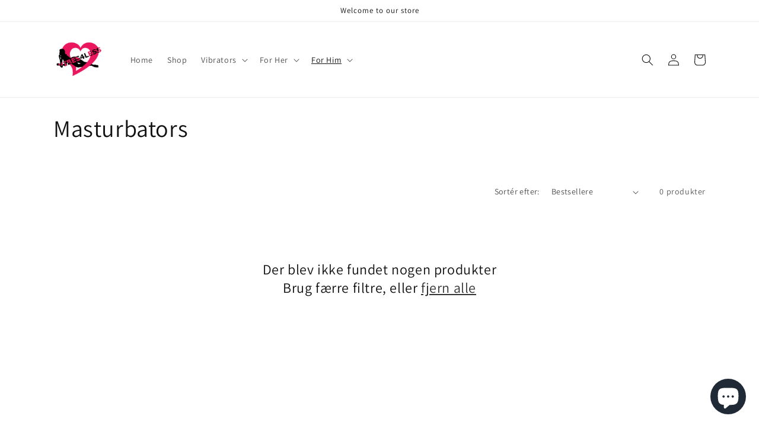

--- FILE ---
content_type: text/javascript
request_url: https://cdn.shopify.com/extensions/019b6d66-8d53-7912-a6f5-a29290e566cf/age-x-age-verification-popup-53/assets/front-agex.min.js
body_size: 2844
content:
window.CmgVerifiedClick="",window.specificurl_data="",window.ageGetSessionStoreFn=function(e){let o=sessionStorage.getItem(e);return o=""!==o&&null!==o?o:"",o},window.cmginfoGetCookie=function(e){for(var o=e+"=",t=decodeURIComponent(document.cookie).split(";"),i=0;i<t.length;i++){for(var n=t[i];" "===n.charAt(0);)n=n.substring(1);if(0===n.indexOf(o))return n.substring(o.length,n.length)}return""},window.generateBirthdateSelectors=function(e){let o="";if(o+='<div id="'+e.containerId+'" class="cmg_select_main_div" style="display:flex;gap:5px;">',o+='<div> <select class="'+e.selectClass+'" id="'+e.idPrefix+("0"===e.dateFormat?"_birthdate":"_birthmonth")+'" '+(e.onchange?'onchange="'+e.onchange+'"':"")+' style="'+e.selectStyle+"width: "+("0"===e.dateFormat?"50":"75")+'px;height: fit-content;">',"0"===e.dateFormat)for(let e=1;e<=31;e++)o+=`<option value="${e}">${e}</option>`;else for(let e=1;e<=12;e++)o+=`<option value="${e}">${e}</option>`;if(o+="</select></div>",o+='<div> <select class="'+e.selectClass+'" id="'+e.idPrefix+("0"===e.dateFormat?"_birthmonth":"_birthdate")+'" '+(e.onchange?'onchange="'+e.onchange+'"':"")+' style="'+e.selectStyle+"width: "+("0"===e.dateFormat?"75":"50")+'px;height: fit-content;">',"0"===e.dateFormat)for(let e=1;e<=12;e++)o+=`<option value="${e}">${e}</option>`;else for(let e=1;e<=31;e++)o+=`<option value="${e}">${e}</option>`;o+="</select></div>",o+='<div> <select class="'+e.selectClass+'" id="'+e.idPrefix+'_birthyear" '+(e.onchange?'onchange="'+e.onchange+'"':"")+' style="'+e.selectStyle+'width: 75px;height: fit-content;">';for(let e=(new Date).getFullYear();e>=1940;e--)o+=`<option value="${e}">${e}</option>`;return o+="</select></div></div>",o},window.cmgFontWeight=function(e){if(!e)return"";const o=e.split("-");let t=`font-weight: ${o[0]};`;return o.length>=2&&(t+=` font-style: ${o[1]};`),t},window.popuploadfunction=function(e){const o=e.custom_css?atob(e.custom_css):"";var t=document.createElement("style");t.textContent=o,document.head.appendChild(t);let i="";"birthdate"===e.verification_option&&(i=window.generateBirthdateSelectors({containerId:"cmg_age_verify_box",selectClass:"cmg_age_myselect",idPrefix:"cmg_age",dateFormat:e.popup_date_format,selectStyle:"padding: 4px 10px;border: 1px solid #d7d3d3;border-radius: 6px;outline:none;box-shadow:none;"}));var n=window.cmgFontWeight(e.heading_text_weight),_=window.cmgFontWeight(e.sub_heading_text_weight),a=window.cmgFontWeight(e.button1_text_weight),d=window.cmgFontWeight(e.button2_text_weight);let p="",r="",s="",c="",g="",l="",u="";const m=`<div class="cmg_age_privacy_policy_text" style="display: block;">${"1"===e.privacy_policy_show?e.privacy_policy_text:""}</div>`,b=`<div class="cmg_age_agree"><button type="button" class="cmg_age_agree_btn" style="border-radius: ${e.button1_radius}px; border: ${e.button1_width}px solid ${e.button1_border_color}; color: ${e.button1_text_color}; background: ${e.button1_background_color};" id="agreebtn"><span id="cmg_age_agree_btn" style="font-size: ${e.button1_text_size}px; ${a} letter-spacing: 1px; font-family: ${e.button1_text_font};">${e.button1_text}</span></button></div>`,w=`<div class="cmg_age_disagree"><button type="button" class="cmg_age_disagree_btn" style="border-radius: ${e.button2_radius}px; border: ${e.button2_width}px solid ${e.button2_border_color}; color: ${e.button2_text_color}; background: ${e.button2_background_color};" id="disagreebtn"> <span id="cmg_age_disagree_btn" style="font-size: ${e.button2_text_size}px; ${d} letter-spacing: 1px; font-family: ${e.button2_text_font};">${e.button2_text}</span></button></div>`,h=`<img alt="Logo" class="cmg_age_logo_img" width="100px" id="cmg_age_logo_img" src="${window.age_base_url+"assets/img/visual_images/"+e.popup_logo_img}"style="${"1"===e.logo_layout?"":"border-radius: 50%;"}">`,v=`<h2 id="cmg_age_preview_header_text" class="cmg_age_pre_title" style="color: ${e.header_text_color}; font-size: ${e.header_text_size}px; ${n} font-family: ${e.heading_text_font};">${e.heading_text}</h2>`,x=`<p id="cmg_age_preview_sub_header_text" class="cmg_age_pre_contain" style="color: ${e.sub_header_text_color}; font-size: ${e.sub_header_text_size}px; ${_} font-family: ${e.sub_heading_text_font};">${e.sub_header_text.replaceAll("{{minimum_age}}",`<span class="agepopupMinAge">${e.age}</span>`)}</p>`,y='<div id="cmg_age_error_age" style="color:red;display:none;font-size: 15px;margin: 10px 0;">\n                                        "You are not eligible to show store..!"\n                                    </div>',f=`<div id="cmg_age_month_box" class="cmg_age_month_box" style="display: ${"birthdate"===e.verification_option?"flex":"none"};">\n                                        ${i}\n                                    </div>`,k=`<div class="cmg_age_preview_btn" style="display: flex;">\n                                            ${b}\n                                            ${w}\n                                        </div>`;"5"===e.template?(s="cmg_age_template cmg_age_first_template",c="",g="cmg_age_preview_box_5",l=`padding: 0px; overflow: hidden; min-height: ${e.popup_height}px; width: ${e.popup_width}px; border-radius: ${e.popup_border_radius}px; background-color: ${e.popup_background_color}; border: ${e.popup_border_width}px solid ${e.popup_border_color}; opacity: ${e.popup_box_background_layer_opacity};`,u=`<div class="cmg_age_preview_box" style="${"1"===e.is_popup_bg_img_show?"display: block;":"display: none;"}  margin: 0px; padding:${e.popup_top_and_bottom_padding}px ${e.popup_left_and_right_padding}px; min-height: 200px; width: 100%; background: url('${window.age_base_url}assets/img/banner/${e.popup_bg_img}') 0% 0% / cover no-repeat;"></div>`,r=`<section class="cmg_age_preview_box_section">\n                                <div class="cmg_age_preview_box_wrap" style="text-align:center;">\n                                    <div id="cmg_age_logo_div_hide" class="cmg_age_popup_logo" style="display: ${"1"===e.is_logo_show?"flex":"none"};justify-content: center">\n                                        ${h}\n                                    </div>\n                                    ${v}\n                                    ${x}\n                                    ${f}\n                                    ${y}\n                                    <div class="cmg_age_row">\n                                        ${k}\n                                        ${m}\n                                    </div>\n                                </div>\n                            </section>`,p=`<div class="cmg_age_preview_box_body" style="background-color:${e.popup_background_color}; padding:${e.popup_top_and_bottom_padding}px ${e.popup_left_and_right_padding}px;width: 635px; border: 0px solid rgb(255, 255, 255);position: relative;z-index: 100;width: 100%;">\n                            ${r}\n                         </div>`):"4"===e.template?(s="cmg_age_template cmg_age_first_template cmg_age_back_imge_4",c="padding: 35px;",g="cmg_age_preview_box_4",l=`padding: 0px; overflow: hidden; border: ${e.popup_border_width}px solid ${e.popup_border_color}; background-color: ${e.popup_background_color}; opacity: ${e.popup_box_background_layer_opacity}; width: ${e.popup_width}px; border-radius: ${e.popup_border_radius}px; min-height: ${e.popup_height}px; ${"1"===e.is_logo_show?`overflow: ${"1"===e.is_popup_bg_img_show?"hidden":"visible"};`:""}`,u=`<div class="cmg_age_preview_box" style="${"1"===e.is_popup_bg_img_show?"display: block;":"display: none;"} margin: 0px; min-height: 200px; background: url('${window.age_base_url}assets/img/banner/${e.popup_bg_img}') 0% 0% / cover no-repeat;"></div>`,r=`<section class="cmg_age_preview_box_section">\n                                <div class="cmg_age_preview_box_wrap" style="text-align:center;">\n                                    <div id="cmg_age_logo_div_hide" class="cmg_age_popup_logo" style="display: ${"1"===e.is_logo_show?"block":"none"};position: absolute;position: absolute;top: 0%;left: 50%;transform: translate(-50%, -50%);">\n                                        ${h}\n                                    </div>\n                                    ${v}\n                                    ${x}\n                                    ${f}\n                                    ${y}\n                                    <div class="cmg_age_row">\n                                        ${k}\n                                        ${m}\n                                    </div>\n                                </div>\n                            </section>`,p=`<div class="cmg_age_preview_box_body" style="background-color: ${e.popup_background_color}; padding: ${e.popup_top_and_bottom_padding}px ${e.popup_left_and_right_padding}px; width: 100%; border: none; position: relative; z-index: 100; min-height: fit-content; border-radius: ${"1"===e.is_popup_bg_img_show?"0px":e.popup_border_radius+"px"};">\n                            ${r}\n                         </div>`):"3"===e.template?(s="cmg_age_template cmg_age_third_template",c="display: flex;align-items: center;",g="cmg_age_preview_box",l=`padding: ${e.popup_top_and_bottom_padding}px ${e.popup_left_and_right_padding}px; width: ${e.popup_width}px; border: ${e.popup_border_width}px solid ${e.popup_border_color}; display: flex; align-items: center; justify-content: center; opacity: ${e.popup_box_background_layer_opacity}; min-height: ${e.popup_height}px; border-radius: ${e.popup_border_radius}px;background: ${"1"===e.is_popup_bg_img_show?"url("+window.age_base_url+"assets/img/banner/"+e.popup_bg_img+") 0% 0% / cover no-repeat;":e.popup_background_color};`,p=`<section class="cmg_age_preview_box_section">\n                            <div class="cmg_age_preview_box_wrap" style="text-align:left;">\n                                <div class="cmg_age_logo-text">\n                                    <div class="cmg_age_popuplogo" style="display: block;">\n                                        <div id="cmg_age_logo_div_hide" class="cmg_age_popup_logo" style="display: ${"1"===e.is_logo_show?"block":"none"};">\n                                            ${h}\n                                        </div>\n                                    </div>\n                                    <div class="cmg_age_popuptext">\n                                        ${v}\n                                        ${x}\n                                    </div>\n                                </div>\n                                ${f}\n                                ${y}\n                                <div class="cmg_age_row">\n                                    ${k}\n                                    ${m}\n                                </div>\n                            </div>\n                         </section>`):"2"===e.template?(s="cmg_age_second_template",c="align-items: center;",g="cmg_age_preview_box cmg_age_template2__preview_box",l=`padding: ${e.popup_top_and_bottom_padding}px ${e.popup_left_and_right_padding}px; width: ${e.popup_width}px; border: ${e.popup_border_width}px solid ${e.popup_border_color}; align-content: center; opacity: ${e.popup_box_background_layer_opacity}; min-height: ${e.popup_height}px; border-radius: ${e.popup_border_radius}px; background: ${"1"===e.is_popup_bg_img_show?"url("+window.age_base_url+"assets/img/banner/"+e.popup_bg_img+") 0% 0% / cover no-repeat;":e.popup_background_color};`,p=`<section class="cmg_age_preview_box_section">\n                            <div class="cmg_age_preview_box_wrap" style="text-align:right;">\n                                <div id="cmg_age_logo_div_hide" class="cmg_age_popup_logo" style="display: ${"1"===e.is_logo_show?"flex":"none"};">\n                                    ${h}\n                                </div>\n                                    ${v}\n                                    ${x}\n                                ${f}\n                            </div>\n                            <div class="cmg_age_row">\n                                <div class="cmg_age_preview_btn" style="display: block;">\n                                            ${b}\n                                            ${w}\n                                        </div>\n                            </div>\n                        </section>\n                        ${y}\n                        ${m}`):"1"===e.template&&(s="cmg_age_template cmg_age_template_5 cmg_age_first_template",c="display: flex;align-items: center;",g="cmg_age_preview_box",l=`padding: ${e.popup_top_and_bottom_padding}px ${e.popup_left_and_right_padding}px; width: ${e.popup_width}px; border: ${e.popup_border_width}px solid ${e.popup_border_color}; align-content: center; opacity: ${e.popup_box_background_layer_opacity}; min-height: ${e.popup_height}px; border-radius: ${e.popup_border_radius}px; background: ${"1"===e.is_popup_bg_img_show?"url("+window.age_base_url+"assets/img/banner/"+e.popup_bg_img+") 0% 0% / cover no-repeat;":e.popup_background_color};`,p=`<section class="cmg_age_preview_box_section">\n                            <div class="cmg_age_preview_box_wrap" style="text-align:center;">\n                                <div id="cmg_age_logo_div_hide" class="cmg_age_popup_logo" style="justify-content: center; display: ${"1"===e.is_logo_show?"flex":"none"};">\n                                    ${h}\n                                </div>\n                                ${v}\n                                ${x}\n                                ${f}\n                                ${y}\n                                <div class="cmg_age_row">\n                                    ${k}\n                                    ${m}\n                                </div>\n                            </div>\n                         </section>`);const C=parseFloat(e.popup_out_layer_bg_color.match(/rgba?\([^,]+,[^,]+,[^,]+,?\s*([\d.]+)?\)/)?.[1]),S=`<div id="cmginfoTechmodal" style="display: none;">\n    <div id="cmg_age_preview_img" class="cmg_age_back_imge ${s}" style="${c}">\n                        <div class="${g}" style="${l}">\n                            ${u}\n                            ${p}\n                        </div>\n                        <div class="cmg_age_overlay" style="width: 100%; height: 100%; background: ${"1"===e.is_popup_out_bg_img_show?"url("+window.age_base_url+"assets/img/banner/"+e.popup_background_cover_img+") 0% 0% / cover no-repeat":e.popup_out_layer_bg_color}; opacity: ${C}">\n                            <p></p>\n                        </div>\n                    </div>\n                    </div>`;if(document.body.insertAdjacentHTML("afterbegin",S),"1"===e.popup_show_every_time?("clicked"===window.cmginfoGetCookie("CmgVerifiedClick")&&(document.cookie="CmgVerifiedClick=; expires=Thu, 01 Jan 1970 00:00:00 UTC; path=/;"),window.CmgVerifiedClick=window.ageGetSessionStoreFn("CmgVerifiedClick")):("clicked"===window.ageGetSessionStoreFn("CmgVerifiedClick")&&sessionStorage.removeItem("CmgVerifiedClick"),window.CmgVerifiedClick=window.cmginfoGetCookie("CmgVerifiedClick")),document.getElementsByClassName("cmg_age_disagree_btn")[0].setAttribute("id","disagreebtn"),document.getElementsByClassName("cmg_age_agree_btn")[0].setAttribute("id","agreebtn"),document.getElementById("agreebtn").onclick=function(){window.handleAgeVerification("agree",e.verification_option,e)},document.getElementById("disagreebtn").onclick=function(){window.handleAgeVerification("disagree",e.verification_option,e)},"specific_page"===e.display_criteria){if(""!==e.specificurl)var F=JSON.parse(e.specificurl);for(var V=0;V<Object.values(F).length;V++){const e=window.location.href,o=e.endsWith("/")?e.slice(0,-1):e;window.specificurl_data=F[V];o===(window.specificurl_data.endsWith("/")?window.specificurl_data.slice(0,-1):window.specificurl_data)&&""===window.CmgVerifiedClick&&(document.getElementById("cmginfoTechmodal").style.display="block",document.body.classList.add("cmginfotech_scroll"))}}else""===window.CmgVerifiedClick&&(document.getElementById("cmginfoTechmodal").style.display="block",document.body.classList.add("cmginfotech_scroll"));const T=e.custom_js?atob(e.custom_js):"";var A=document.createElement("script");A.textContent=T,document.head.appendChild(A)},""!==window.appmeta?window.popuploadfunction(window.cmgData):fetch(window.age_base_url+"get_settings_api?shop="+window.Shopify.shop+"&country_code="+window.Shopify.country+"&language_code="+window.Shopify.locale).then(e=>e.json()).then(e=>{window.x=e}).then(()=>{"sucess"!==window.x.result?window.console.log(window.x.result):window.popuploadfunction(window.x)}),window.getAge=function(e){var o=new Date,t=new Date(e),i=o.getFullYear()-t.getFullYear(),n=o.getMonth()-t.getMonth();return(n<0||0===n&&o.getDate()<t.getDate())&&(i-=1),i},window.handleAgeVerification=async function(e,o,t){const i="#cmg_age_error_age";if("birthdate"===o&&"agree"===e){const e=document.querySelector("#cmg_age_birthdate").value,o=document.querySelector("#cmg_age_birthmonth").value,n=document.querySelector("#cmg_age_birthyear").value;if(window.getAge(n+"/"+o+"/"+e)<t.age)return document.querySelector(i).style.display="block",void setTimeout(function(){document.querySelector(i).style.display="none"},3e3)}document.body.classList.remove("cmginfotech_scroll");const n=new XMLHttpRequest,_=window.age_base_url+"setverify_api";n.open("POST",_),n.setRequestHeader("Accept","application/json"),n.setRequestHeader("Content-Type","application/json"),n.onreadystatechange=function(){n.readyState};const a={verify:"agree"===e?1:0,shop:t.store_id,settings_id:t.settings_id};if(n.send(JSON.stringify(a)),document.querySelector("#cmginfoTechmodal").style.display="none","agree"===e)if("0"===t.popup_show_every_time){var d=new Date;d.setTime(d.getTime()+864e5);var p="expires="+d.toUTCString();document.cookie="CmgVerifiedClick=clicked;"+p+";path=/; samesite=none; secure"}else{sessionStorage.setItem("CmgVerifiedClick","clicked")}else window.location.href=t.redirect_url};